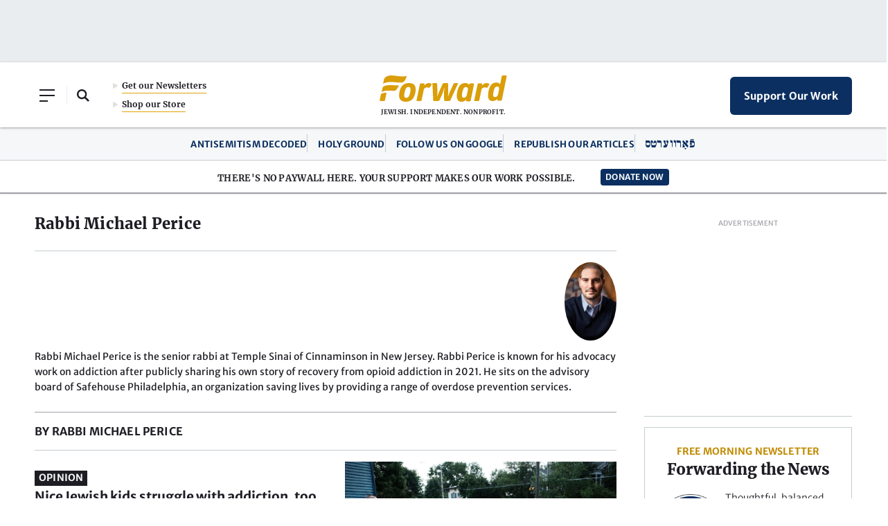

--- FILE ---
content_type: text/html; charset=utf-8
request_url: https://www.google.com/recaptcha/api2/aframe
body_size: 267
content:
<!DOCTYPE HTML><html><head><meta http-equiv="content-type" content="text/html; charset=UTF-8"></head><body><script nonce="Ioyn3NwFt68j7uAHMgdLeA">/** Anti-fraud and anti-abuse applications only. See google.com/recaptcha */ try{var clients={'sodar':'https://pagead2.googlesyndication.com/pagead/sodar?'};window.addEventListener("message",function(a){try{if(a.source===window.parent){var b=JSON.parse(a.data);var c=clients[b['id']];if(c){var d=document.createElement('img');d.src=c+b['params']+'&rc='+(localStorage.getItem("rc::a")?sessionStorage.getItem("rc::b"):"");window.document.body.appendChild(d);sessionStorage.setItem("rc::e",parseInt(sessionStorage.getItem("rc::e")||0)+1);localStorage.setItem("rc::h",'1769449060558');}}}catch(b){}});window.parent.postMessage("_grecaptcha_ready", "*");}catch(b){}</script></body></html>